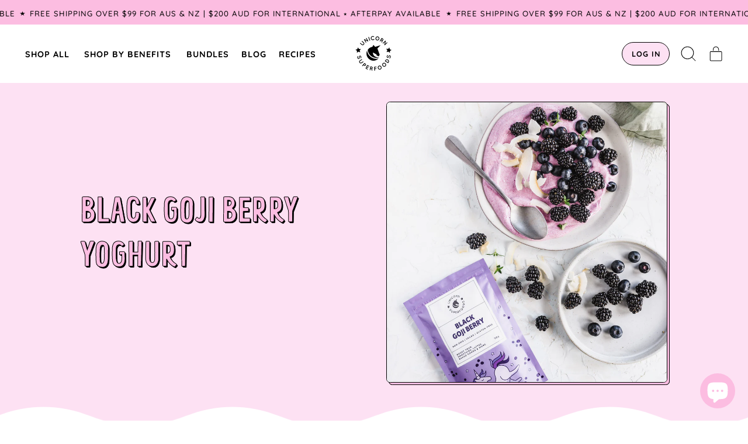

--- FILE ---
content_type: text/css
request_url: https://www.unicornsuperfoods.com/cdn/shop/t/56/assets/custom.css?v=98914774428138646381736507339
body_size: 1793
content:
/** Shopify CDN: Minification failed

Line 918:0 Expected "}" to go with "{"

**/
/*
custom.css

Use this file to add custom CSS to your theme.
Make sure to uncomment out the line in theme.liquid so that this css file is loaded.

For more information check out this help guide:
https://help.switchthemes.co/shapes/advanced/custom-css.html
*/

/* header */
.site-header a:hover {
    color: #fcbde1;
    font-weight: 600;
}



@media only screen and (min-width: 768px) {
    .site-header .justify-end .hidden {
        background-color: #FDE1F3;
        border: 1px solid black;
        color: black;
        border-radius: 50px;
        text-align: center !important;
        display: inline-block;
        letter-spacing: 1px;
        padding-top: 5px;
        padding-bottom: 5px;
        padding-left: 5px;
        padding-right: 5px;
        margin-right: 0.5rem;
        font-size: 80%;
    }
}


@media only screen and (min-width: 768px) {
    .site-header .justify-end .hidden:hover {
        background-color: #FCBDE1;
        border: 1px solid black;
        color: black !important;
        border-radius: 50px;
        text-align: center !important;
        display: inline-block;
        letter-spacing: 1px;
        padding-top: 5px;
        padding-bottom: 5px;
        padding-left: 5px;
        padding-right: 5px;
        margin-right: 0.5rem;
        font-size: 80%;
    }
}

@media only screen and (min-width: 768px) {
    .site-header .justify-end .hidden a:hover {
        color: black !important;
    }
}


@media only screen and (max-width: 768px) {
    .site-header .justify-end .hidden {
        display: none;
    }
}


.site-header:hover {
    background-color: white;
}

.no-js-focus-container {
    background-color: white;
    border-bottom: 1px solid black;
    padding-left: 12%;
    padding-right: 10%;

}


.headerBorderWrap .inline-block:hover .pr-1 {
    background-color: #fff4fb;
    padding-top: 10px;
    padding-bottom: 10px;
    padding-left: 15px;
    padding-right: 15px;
    border: 1px solid black;
    color: black;
    border-radius: 60px;
    transition: 0.3s;
}





/* DESKTOP NAV */
/* fonts */


@media only screen and (min-width: 768px) {
    .site-header .text-base {
        font-size: 90%;
        letter-spacing: 0.5px;
    }
}



@media only screen and (min-width: 768px) {
    .site-header .font-heading {
        font-weight: 600;
        font-size: 95%;
        letter-spacing: 1px;
    }
}

@media only screen and (min-width: 768px) {
    .site-header .mt-2 {
        padding-top: 5%;
        font-family: "dinosaur";
        font-size: 120%;
    }
}


@media only screen and (min-width: 768px) {
    .site-header .mb-2 {
        font-family: "dinosaur";
        font-size: 130%;
    }
}

@media only screen and (min-width: 768px) {
    .site-header .mb-2:hover {
        color: #fcbde1;
    }
}


@media only screen and (min-width: 768px) {
    .site-header .mr-1 {
        display: none;
    }
}









/* MOBILE NAV */


/* fonts */

@media only screen and (max-width: 768px) {
    .sidebar-nav .text-lg .font-heading {
        font-size: 75% !important;
        letter-spacing: 1px;
        font-weight: 900 !important;

    }
}



@media only screen and (max-width: 768px) {
    .sidebar-nav .text-base {
        font-size: 80% !important;
        letter-spacing: 1px;
   


    }
}

@media only screen and (max-width: 768px) {
    .sidebar-nav .text-base .my-3 {
        font-size: 85% !important;
        letter-spacing: 1px;


    }
}
@media only screen and (max-width: 768px) {
    .sidebar-nav .text-base .pl-5  {padding-left:0px;}}



@media only screen and (max-width: 768px) {
    .text-lg:nth-child(3) {
        display: none;
    }
}



/* images */
@media only screen and (max-width: 768px) {
    .sidebar-nav .grid-cols-2 {
        display: none;
    }
}



/* social icons */
@media only screen and (max-width: 768px) {
    .sidebar-nav .icon {
        width: 1.5rem;
        height: 1.5em;
        color: #fcbde1;


    }
}

@media only screen and (max-width: 768px) {
    .sidebar-nav .flex-wrap .mx-2 {

        justify-content: center !important;
    }
}


@media only screen and (max-width: 768px) {
    .sidebar-nav #customer_register_link {
        display: none;
    }
}


@media only screen and (max-width: 768px) {
    .sidebar-nav #customer_login_link {
        background-color: #FDE1F3;
        border: 1px solid black;
        color: black;
        border-radius: 40px;
        text-align: center !important;
        display: inline-block;
        letter-spacing: 1px;
        padding-top: 12px;
        padding-bottom: 12px;
        width: 100%;
        font-size: 90%;
        font-weight: 600;
        text-transform: uppercase;
    }
}





@media only screen and (max-width: 768px) {
    .sidebar-nav .pr-12 {
        font-size: 90%;
        font-weight: 600;
        text-transform: uppercase;
        letter-spacing: 1px;
    }
}


@media only screen and (max-width: 768px) {.sidebar-nav .mt-5 {
  margin-top: 0.5px;
}}
















/* footer */

@media only screen and (max-width: 768px) {.payment-icons {
  margin-bottom: -30% !important;
  margin-top: -7% !important;
}}


@media only screen and (max-width: 768px) {
    .footer .flex-wrap {
        align-items: center;
        justify-content: center;
    }
}


@media only screen and (max-width: 768px) {
    .section-footer h3 {
        font-size: 120%;
        text-align: center;
    }
}

@media only screen and (max-width: 768px) {
    .section-footer h2 {
        font-size: 120%;
        text-align: center;


    }
}

@media only screen and (max-width: 768px) {
    .section-footer .font-heading {
        font-size: 105%;
        text-align: center;

    }
}



@media only screen and (max-width: 768px) {
    .section-footer .flex {
        justify-content: center;
    }
}


@media only screen and (max-width: 768px) {
    .section-footer p {
        font-size: 95%;
        text-align: center;
    }
}







@media only screen and (min-width: 768px) {
  .section-footer .grid {
    padding-left: 5%;
    padding-right: 5%;
    padding-bottom: -5%;
    padding-top: 5%;
  }}

 @media only screen and (min-width: 768px) { .section-footer h2 {
    font-size: 120%;
  }
}

 @media only screen and (min-width: 768px) { .section-footer h3 {
    font-size: 120%;
  }
}


/* buttons */


.push-btn-surface {

    color: black;
    font-weight: 700;
    font-size: 80%;
    letter-spacing: 0.75px;
}

.btn {

    color: black;
    font-weight: 700;
    font-size: 80%;
    letter-spacing: 0.75px;
}

@media only screen and (max-width: 768px) {
    .disclosure-btn {
        display: none;
    }
}






/* fonts */
@media only screen and (max-width: 768px) {
    .heading-feature {
        font-size: 230% !important;
    }
}

@media only screen and (max-width: 768px) {
    .heading-standard {
        padding-top: 7%;
    }
}

.text-base {
    font-size: 110%;
}

.data-product-price {
       margin-right: 0px;
}

/* arrows */

@media only screen and (max-width: 768px) {
    .splide__arrows {
        margin-right: -35%;
        margin-top: 15%;
        transform: translate(-30%, -50%);
    }
}



/* badge stickers */
@media only screen and (min-width: 768px) {.sticker-width-container {
    max-width:66px;

}

.sticker-text-sold-out {
    background-color: #8BD3EC !important;
    color: black;
   font-size: 83% !important;
  letter-spacing: 0.75px;
  font-weight: bold;
}

.sticker-text-metafield-badge {
    background-color: #F2B694 !important;
    color: black;
  font-size: 83% !important;
    letter-spacing: 0.75px;
   font-weight: bold;
}

.sticker-text-on-sale {
    background-color: #FCBDE1 !important;
    color: black;
    font-size: 83% !important;
  letter-spacing: 0.75px;
   font-weight: bold;


}}


@media only screen and (max-width: 768px) {.sticker-width-container {
    max-width: 65px;
}
                                          }
.sticker-text-sold-out {
    background-color: #8BD3EC !important;
    color: black;
   font-size: 68% !important;
  letter-spacing: 0.75px;
  font-weight: bold;
}

.sticker-text-metafield-badge {
    background-color: #F2B694 !important;
    color: black;
  font-size: 68% !important;
    letter-spacing: 0.75px;
   font-weight: bold;
}

.sticker-text-on-sale {
    background-color: #FCBDE1 !important;
    color: black;
    font-size: 68% !important;
  letter-spacing: 0.75px;
   font-weight: bold;


}















/* PRODUCT PAGE */



/* payment icons */
@media only screen and (min-width: 768px) {
    .product-block-liquid {
        max-width: 45%;
    }
}


@media only screen and (max-width: 768px) {
    .product-block-liquid {
        max-width: 70%;
    }
}



/* product images */
@media only screen and (min-width: 768px) {
    .product-media {

        margin-right: -15% !important;
        height: fit-content;
    }
}

@media only screen and (max-width: 768px) {
    .product-media {
        margin-top: calc(-50px + 1.5625vw);
        margin-bottom: calc(-30px + 1.5625vw);
    }
}

@media only screen and (max-width: 768px) {
    .product-media .sticker-container {
        margin-top: -5%;
    }
}












/* product content */

@media only screen and (min-width: 768px) {
    .product-content {
        padding-left: 18%;
        padding-right: 5%;
    }
}


.product__tax {
    display: none;
}





/* icons */

@media only screen and (min-width: 768px) {
  .product-content .mb-2 {
    height: 70%;
    width: 70%;
  }
   .product-block-icon-row .text-sm {
    font-family: "dinosaur";
    font-size: 98%;
     text-transform: uppercase;
  }
  .product-block-icon-row {
    padding-left: 4%;
    padding-right: 4%;
    padding-top: 1%;
  }
}

@media only screen and (max-width: 768px) {
  .product-content .mb-2 {
    height: 4em;
    width: 3.6em;
    margin-bottom: -1%;
    
  }
  .product-content .text-sm {
    font-size: 85%;
   font-family: "dinosaur";
    text-transform: uppercase;
  }
  .product-block-icon-row {
    padding-left: 4%;
    padding-right: 4%;
    padding-top: 1%;
  }
}


.product-content .mt-4 {
  font-weight: bold;
  text-transform: uppercase;
  font-family: "quicksand";
  letter-spacing: 1px;
  margin-bottom: -20px;
}



/* buttons */

.product-content .push-btn-surface {
    background-color: #fde1f3;
}

@media only screen and (min-width: 768px) {
    .product-content .mb-1 {
        font-size: 110% !important;
    }
}

.product-content .dynamic-payment-buttons {
    margin-bottom: 30px;
}


/* variants */

@media only screen and (min-width: 768px) {
    .product-content .product-block-variant-picker {
        margin-bottom: 15px;
        margin-top: -30px;
    }
}

@media only screen and (max-width: 768px) {
    .product-content .product-block-variant-picker {
        margin-bottom: 15px;
        margin-top: -30px;
    }
}

.product-content .bg-scheme-text {
    background-color: #fcbde1;
}



.product-content .p-1 {
    padding: 0.35rem;
}











/* product reccomendations  */

.product-content .product-recommendations .oke-sr {
    display: none !important;
}

@media only screen and (min-width: 768px) {
    .product-content .product-recommendations {
        padding-left: 7%;
        padding-right: 7%;
    }
}






/* subscription widget */

@media only screen and (max-width: 768px) {
    .rc-widget {
        font-size: 90%;
    }
}


.rc-radio-group__options {
    background-color: #FFF4FB !important;
    border: 1px solid black !important;
    border-radius: 8px;
}



.rc-widget {
    padding-top: 0px !important;
    padding-bottom: 2px !important;
}

.rc-radio {
    padding-left: 10px !important;
    padding-right: 10px !important;
}

.rc-radio--active {
    background-color: #FDE1F3 !important;
}

.rc-template__radio-group .rc-radio:not(:first-child) {
    border-top: 1px solid black !important;
}


.rc-selling-plans-dropdown {
    padding-left: 15px !important;
    padding-right: 15px !important;
}

.rc-selling-plans-dropdown__select {
    background-color: #FDE1F3 !important;
    padding-left: 30px !important;
}

.rc-selling-plans-dropdown__label {
    display: none !important;
}


.rc-subscription-details {
    font-size: 80%;
    color: black;
}




/* okendo reviews */

.oke-w-review-side {
    border-radius: 10px;
}


@media only screen and (min-width: 768px) {
    #shopify-block-okendo_reviews_widget_byCEXY {
        padding-left: 10%;
        padding-right: 10%;
    }
}


.oke-button-text {
    text-transform: uppercase !important;
    letter-spacing: 1px !important;

}

.oke-w-reviews-writeReview {
    text-transform: uppercase !important;
    letter-spacing: 1px !important;



.okeReviews.oke-sr {
    font-weight: bold;
    text-transform: uppercase;
    letter-spacing: 0.5px;
    font-size: 80%;
}



/* standard blog page */
@media only screen and (max-width: 768px) {
    #shopify-section-template--15205406900279__main {
        padding-left: 5%;
        padding-right: 5%;
    }
}


/* search */
.predictive-search__option {
    justify-content: center;
}

@media only screen and (max-width: 768px) {
    .predictive-search__option .inline-block .w-6 {
        width: 1rem !important;
    }
}

.zac_smaller_image *,
:before,
:after {
    box-sizing: border-box;
    border-width: 0;

    border-color: #e5e7eb;
}



@media only screen and (min-width: 768px) {
    .predictive-search__option a {
        text-transform: uppercase;
        font-size: 75%;
    }
}

@media only screen and (max-width: 768px) {
    .predictive-search__option a {
        text-transform: uppercase;
        text-align: center;
    }
}



/* cart - no app */
.bg-scheme-text\/75 {
    background-color: rgb(0, 0, 0, 0.2);
}

#right-drawer-slot h2 {
    font-size: 160% !important;
}

#right-drawer-slot .money {
    font-weight: 600;
}

#right-drawer-slot {
    max-width: 450px;
}

#right-drawer-slot .px-section {
    padding-left: 35px;
    padding-right: 35px;
}

@media only screen and (min-width: 768px) {.cart__contents .media-style {
    border: 1px solid white;
  max-width: 75%;
 
}}

@media only screen and (max-width: 768px) {.cart__contents .media-style {
    border: 1px solid white;

 
}}

.cart__contents .text-sm {font-size: 90%;}

.cart__contents .lg\:py-5 {padding-top: 0.75rem; padding-bottom: 0.75rem; }

@media only screen and (min-width: 768px) {.cart__contents .col-span-2 {margin-left: -25px;}}



#right-drawer-slot .max-w-min .p-0 {
    background-color: #fff4fb;
    max-width: 95%;
    max-height: 80%;
}




@media (min-width: 768px) {
  #slideshow-template--15415716511799__collection_list_carousel_KaiUBD {
    display: none !important;
    width: 0 !important;
    height: 0 !important;
    overflow: hidden !important;
    padding: 0 !important;
    margin: 0 !important;
  }





  





--- FILE ---
content_type: text/javascript
request_url: https://www.unicornsuperfoods.com/cdn/shop/t/56/assets/utils.js?v=7831558957854122511736507339
body_size: 723
content:
function throttle(callback,limit){var waiting=!1;return function(){waiting||(callback.apply(this,arguments),waiting=!0,setTimeout(function(){waiting=!1},limit))}}function objectWithDefaults(defaults,provided){return filterObjectByValues(provided,value=>value==null),Object.assign(defaults,provided)}function wrapAll(nodes,wrapper){for(var parent=nodes[0].parentNode,previousSibling=nodes[0].previousSibling,i=0;nodes.length-i;wrapper.firstChild===nodes[0]&&i++)wrapper.appendChild(nodes[i]);return parent.insertBefore(wrapper,previousSibling.nextSibling),wrapper}function unwrap(wrapper){for(var docFrag=document.createDocumentFragment();wrapper.firstChild;){var child=wrapper.removeChild(wrapper.firstChild);docFrag.appendChild(child)}wrapper.parentNode.replaceChild(docFrag,wrapper)}function initTeleport(el){if(!el)return;const teleportCandidates=el.querySelectorAll("[data-should-teleport]");teleportCandidates.length&&teleportCandidates.forEach(teleportCandidate=>{teleportCandidate.setAttribute("x-teleport",teleportCandidate.dataset.shouldTeleport)})}async function fetchSectionHTML(url,selector){const fetchedSection=await(await fetch(url)).text(),result=querySelectorInHTMLString(selector,fetchedSection);return result===null?null:result.innerHTML}function fetchConfigDefaults(type="json"){return{method:"POST",credentials:"same-origin",headers:{"X-Requested-With":"XMLHttpRequest","Content-Type":"application/json;",Accept:`application/${type}`}}}function parseDOMFromString(htmlString){return window.___shapesDOMParser=window.___shapesDOMParser||new DOMParser,window.___shapesDOMParser.parseFromString(htmlString,"text/html")}function querySelectorInHTMLString(selector,htmlString){return parseDOMFromString(htmlString).querySelector(selector)}window.__fetchCache=window.__fetchCache||{};const RESPONSE_TYPE_JSON=0,RESPONSE_TYPE_TEXT=1;async function fetchAndCache(url,options,cacheTimeout=5e3,forceFresh=!1,responseType){if(__fetchCache[url]&&!forceFresh)return __fetchCache[url];const responseReader=responseType===RESPONSE_TYPE_TEXT?Response.prototype.text:Response.prototype.json,res=await fetch(url,options),data=responseReader.call(res);return cacheTimeout&&cacheTimeout>0&&(__fetchCache[url]=data,setTimeout(()=>{delete __fetchCache[url]},cacheTimeout)),data}async function fetchHTML(url,options,cacheTimeout=5e3,forceFresh=!1){return fetchAndCache(url,options,cacheTimeout,forceFresh,RESPONSE_TYPE_TEXT)}function freshHTML(url,options){return fetchHTML(url,options,0,!0)}async function fetchJSON(url,options,cacheTimeout=5e3,forceFresh=!1){return fetchAndCache(url,options,cacheTimeout,forceFresh,RESPONSE_TYPE_JSON)}function freshJSON(url,options){return fetchJSON(url,options,0,!0)}async function fetchHTMLFragment(url,selector){const fetchedHTMLString=await fetchHTML(url),fragment=querySelectorInHTMLString(selector,fetchedHTMLString);return fragment?fragment.innerHTML:""}function clearURLSearchParams(url){for(const key of[...url.searchParams.keys()])url.searchParams.delete(key)}function _getURLByModifyingParams(urlString,paramsInput,clear=!1,append){const url=new URL(urlString,window.location.origin);clear&&clearURLSearchParams(url);const params=new URLSearchParams(paramsInput),setOrAppendParam=append?URLSearchParams.prototype.append:URLSearchParams.prototype.set;for(const[key,value]of params)setOrAppendParam.call(url.searchParams,key,value);return url}function getURLWithParams(url,paramsInput,clear=!1){return _getURLByModifyingParams(url,paramsInput,clear,!1)}function currentURLWithParams(paramsInput,clear=!1){return getURLWithParams(window.location.href,paramsInput,clear)}function getURLAddingParams(url,paramsInput,clear=!1){return _getURLByModifyingParams(url,paramsInput,clear,!0)}function currentURLAddingParams(paramsInput,clear=!1){return getURLAddingParams(window.location.href,paramsInput,clear)}let touchDevice=!1;window.setTouch=function(){touchDevice=!0},window.isTouch=function(){return touchDevice};function getModalLabel(modalSlotName,slotEl){if(Alpine.store("modals")[modalSlotName].open){const labelSourceEl=Array.from(slotEl.children).filter(el=>el.hasAttribute("data-modal-label"))[0];if(labelSourceEl)return labelSourceEl.dataset.modalLabel}return!1}function capitalize(string){return string.charAt(0).toUpperCase()+string.slice(1)}
//# sourceMappingURL=/cdn/shop/t/56/assets/utils.js.map?v=7831558957854122511736507339
